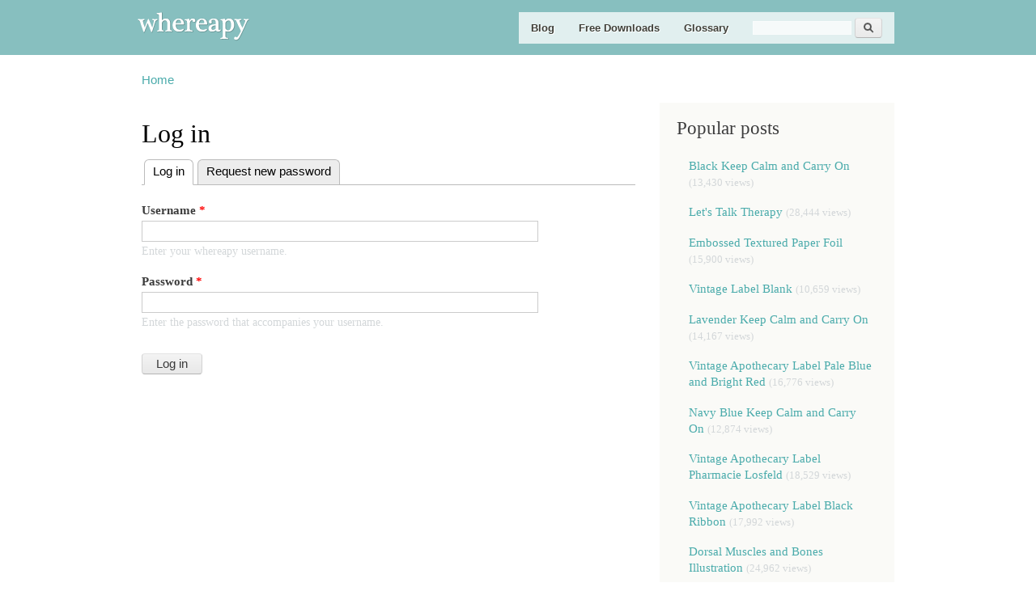

--- FILE ---
content_type: text/html; charset=utf-8
request_url: http://www.whereapy.com/user/login?destination=node/310
body_size: 4671
content:
<!DOCTYPE html PUBLIC "-//W3C//DTD XHTML+RDFa 1.0//EN"
  "http://www.w3.org/MarkUp/DTD/xhtml-rdfa-1.dtd">
<html xmlns="http://www.w3.org/1999/xhtml" xml:lang="en" version="XHTML+RDFa 1.0" dir="ltr"
  xmlns:fb="http://www.facebook.com/2008/fbml"
  xmlns:content="http://purl.org/rss/1.0/modules/content/"
  xmlns:dc="http://purl.org/dc/terms/"
  xmlns:foaf="http://xmlns.com/foaf/0.1/"
  xmlns:og="http://ogp.me/ns#"
  xmlns:rdfs="http://www.w3.org/2000/01/rdf-schema#"
  xmlns:sioc="http://rdfs.org/sioc/ns#"
  xmlns:sioct="http://rdfs.org/sioc/types#"
  xmlns:skos="http://www.w3.org/2004/02/skos/core#"
  xmlns:xsd="http://www.w3.org/2001/XMLSchema#">

<head profile="http://www.w3.org/1999/xhtml/vocab">
  <meta http-equiv="Content-Type" content="text/html; charset=utf-8" />
<meta name="Generator" content="Drupal 7 (http://drupal.org)" />
<link rel="shortcut icon" href="http://www.whereapy.com/sites/all/themes/whereapy/favicon.ico" type="image/vnd.microsoft.icon" />
  <title>Log in | whereapy</title>
  <link type="text/css" rel="stylesheet" href="http://www.whereapy.com/sites/default/files/css/css_xE-rWrJf-fncB6ztZfd2huxqgxu4WO-qwma6Xer30m4.css" media="all" />
<link type="text/css" rel="stylesheet" href="http://www.whereapy.com/sites/default/files/css/css_JFA9awREXjgmibUzKNdunNz80HR1P3VY-jMCfmLqNq4.css" media="all" />
<link type="text/css" rel="stylesheet" href="http://www.whereapy.com/sites/default/files/css/css_Wu8npAzy16WmnnnWKxpexfgsAryolGGaX6yO3GWA5bU.css" media="all" />
<link type="text/css" rel="stylesheet" href="http://www.whereapy.com/sites/default/files/css/css_kA2MSdf2dIdelO7d_bxfsBEj8iW8rw0sp8o2u_0rW-I.css" media="all" />
<link type="text/css" rel="stylesheet" href="http://www.whereapy.com/sites/default/files/css/css_2THG1eGiBIizsWFeexsNe1iDifJ00QRS9uSd03rY9co.css" media="print" />

<!--[if lte IE 7]>
<link type="text/css" rel="stylesheet" href="http://www.whereapy.com/themes/bartik/css/ie.css?pabu2h" media="all" />
<![endif]-->

<!--[if IE 6]>
<link type="text/css" rel="stylesheet" href="http://www.whereapy.com/themes/bartik/css/ie6.css?pabu2h" media="all" />
<![endif]-->
  <script type="text/javascript" src="http://www.whereapy.com/misc/jquery.js?v=1.4.4"></script>
<script type="text/javascript" src="http://www.whereapy.com/misc/jquery.once.js?v=1.2"></script>
<script type="text/javascript" src="http://www.whereapy.com/misc/drupal.js?pabu2h"></script>
<script type="text/javascript" src="http://www.whereapy.com/sites/all/modules/contrib/comment_notify/comment_notify.js?pabu2h"></script>
<script type="text/javascript" src="http://www.whereapy.com/sites/all/modules/contrib/extlink/extlink.js?pabu2h"></script>
<script type="text/javascript">
<!--//--><![CDATA[//><!--
window.CKEDITOR_BASEPATH = '/sites/all/libraries/ckeditor/'
//--><!]]>
</script>
<script type="text/javascript" src="http://www.whereapy.com/sites/all/modules/contrib/google_analytics/googleanalytics.js?pabu2h"></script>
<script type="text/javascript">
<!--//--><![CDATA[//><!--
var _gaq = _gaq || [];_gaq.push(["_setAccount", "UA-19364386-1"]);_gaq.push(["_trackPageview"]);(function() {var ga = document.createElement("script");ga.type = "text/javascript";ga.async = true;ga.src = ("https:" == document.location.protocol ? "https://ssl" : "http://www") + ".google-analytics.com/ga.js";var s = document.getElementsByTagName("script")[0];s.parentNode.insertBefore(ga, s);})();
//--><!]]>
</script>
<script type="text/javascript">
<!--//--><![CDATA[//><!--
jQuery.extend(Drupal.settings, {"basePath":"\/","pathPrefix":"","ajaxPageState":{"theme":"whereapy","theme_token":"W7DlHkVTcmQ0CNj2GW9jykkZcfmI1Twcpg08-6JvtIE","js":{"misc\/jquery.js":1,"misc\/jquery.once.js":1,"misc\/drupal.js":1,"sites\/all\/modules\/contrib\/comment_notify\/comment_notify.js":1,"sites\/all\/modules\/contrib\/extlink\/extlink.js":1,"0":1,"sites\/all\/modules\/contrib\/google_analytics\/googleanalytics.js":1,"1":1},"css":{"modules\/system\/system.base.css":1,"modules\/system\/system.menus.css":1,"modules\/system\/system.messages.css":1,"modules\/system\/system.theme.css":1,"sites\/all\/modules\/contrib\/comment_notify\/comment_notify.css":1,"modules\/comment\/comment.css":1,"modules\/field\/theme\/field.css":1,"sites\/all\/modules\/contrib\/mollom\/mollom.css":1,"modules\/node\/node.css":1,"modules\/search\/search.css":1,"modules\/user\/user.css":1,"sites\/all\/modules\/contrib\/video_filter\/video_filter.css":1,"sites\/all\/modules\/contrib\/extlink\/extlink.css":1,"sites\/all\/modules\/custom\/custom\/custom.css":1,"sites\/all\/modules\/contrib\/views\/css\/views.css":1,"sites\/all\/modules\/contrib\/ctools\/css\/ctools.css":1,"themes\/bartik\/css\/layout.css":1,"themes\/bartik\/css\/style.css":1,"sites\/all\/themes\/whereapy\/css\/colors.css":1,"sites\/all\/themes\/whereapy\/css\/nice_menus_default.css":1,"sites\/all\/themes\/whereapy\/css\/whereapy.css":1,"themes\/bartik\/css\/print.css":1,"themes\/bartik\/css\/ie.css":1,"themes\/bartik\/css\/ie6.css":1}},"extlink":{"extTarget":"_blank","extClass":0,"extLabel":"(link is external)","extImgClass":0,"extSubdomains":1,"extExclude":"","extInclude":"","extCssExclude":"","extCssExplicit":"","extAlert":0,"extAlertText":"This link will take you to an external web site. We are not responsible for their content.","mailtoClass":"mailto","mailtoLabel":"(link sends e-mail)"},"googleanalytics":{"trackOutbound":1,"trackMailto":1,"trackDownload":1,"trackDownloadExtensions":"7z|aac|arc|arj|asf|asx|avi|bin|csv|doc|exe|flv|gif|gz|gzip|hqx|jar|jpe?g|js|mp(2|3|4|e?g)|mov(ie)?|msi|msp|pdf|phps|png|ppt|qtm?|ra(m|r)?|sea|sit|tar|tgz|torrent|txt|wav|wma|wmv|wpd|xls|xml|z|zip"},"urlIsAjaxTrusted":{"\/user\/login?destination=node\/310":true}});
//--><!]]>
</script>
</head>
<body class="html not-front not-logged-in one-sidebar sidebar-second page-user page-user-login footer-columns" >
  <div id="skip-link">
    <a href="#main-content" class="element-invisible element-focusable">Skip to main content</a>
  </div>
    <div id="page-wrapper"><div id="page">

  <div id="header" class="without-secondary-menu"><div class="section clearfix">

          <a href="/" title="Home" rel="home" id="logo">
        <img src="http://www.whereapy.com/sites/default/files/color/whereapy-ee46a389/logo.png" alt="Home" />
      </a>
    
          <div id="name-and-slogan">

                              <div id="site-name" class="element-invisible">
              <strong>
                <a href="/" title="Home" rel="home"><span>whereapy</span></a>
              </strong>
            </div>
                  
        
      </div> <!-- /#name-and-slogan -->
    
      <div class="region region-header">
    <div id="block-system-main-menu" class="block block-system block-menu">

    <h2 class="element-invisible">Main menu</h2>
  
  <div class="content">
    <ul class="menu clearfix"><li class="first leaf"><a href="/blog">Blog</a></li>
<li class="leaf"><a href="/downloads">Free Downloads</a></li>
<li class="leaf"><a href="/glossary" title="Therapy glossary">Glossary</a></li>
<li class="last leaf"><div class="center"><form action="/user/login?destination=node/310" method="post" id="search-block-form" accept-charset="UTF-8"><div><div class="container-inline">
      <h2 class="element-invisible">Search form</h2>
    <div class="form-item form-type-textfield form-item-search-block-form">
  <label class="element-invisible" for="edit-search-block-form--2">Search </label>
 <input title="Enter the terms you wish to search for." type="text" id="edit-search-block-form--2" name="search_block_form" value="" size="15" maxlength="128" class="form-text" />
</div>
<div class="form-actions form-wrapper" id="edit-actions--2"><input type="submit" id="edit-submit--2" name="op" value="Search" class="form-submit" /></div><input type="hidden" name="form_build_id" value="form-pCrdCbY-hbMHHpq8hMobVpH99BE-ST0dGk00Cr2ojpQ" />
<input type="hidden" name="form_id" value="search_block_form" />
</div>
</div></form><div></li>
</ul>  </div>
</div>
  </div>

    
    
  </div></div> <!-- /.section, /#header -->

  
  
  <div id="main-wrapper" class="clearfix"><div id="main" class="clearfix">

          <div id="breadcrumb"><h2 class="element-invisible">You are here</h2><div class="breadcrumb"><a href="/">Home</a></div></div>
    
    
    <div id="content" class="column"><div class="section">
            <a id="main-content"></a>
                    <h1 class="title" id="page-title">
          Log in        </h1>
                          <div class="tabs">
          <h2 class="element-invisible">Primary tabs</h2><ul class="tabs primary"><li class="active"><a href="/user" class="active">Log in<span class="element-invisible">(active tab)</span></a></li>
<li><a href="/user/password">Request new password</a></li>
</ul>        </div>
                          <div class="region region-content">
    <div id="block-system-main" class="block block-system">

    
  <div class="content">
    <form action="/user/login?destination=node/310" method="post" id="user-login" accept-charset="UTF-8"><div><div class="form-item form-type-textfield form-item-name">
  <label for="edit-name">Username <span class="form-required" title="This field is required.">*</span></label>
 <input type="text" id="edit-name" name="name" value="" size="60" maxlength="60" class="form-text required" />
<div class="description">Enter your whereapy username.</div>
</div>
<div class="form-item form-type-password form-item-pass">
  <label for="edit-pass">Password <span class="form-required" title="This field is required.">*</span></label>
 <input type="password" id="edit-pass" name="pass" size="60" maxlength="128" class="form-text required" />
<div class="description">Enter the password that accompanies your username.</div>
</div>
<input type="hidden" name="form_build_id" value="form-IgI23OUSMTe2HWCCJIntYDssz_O1-9Pc__bA0f9lwSw" />
<input type="hidden" name="form_id" value="user_login" />
<div class="form-actions form-wrapper" id="edit-actions"><input type="submit" id="edit-submit" name="op" value="Log in" class="form-submit" /></div></div></form>  </div>
</div>
  </div>
      
    </div></div> <!-- /.section, /#content -->

          <div id="sidebar-second" class="column sidebar"><div class="section">
          <div class="region region-sidebar-second">
    <div id="block-views-whereapy-popular-block-1" class="block block-views">

    <h2>Popular posts</h2>
  
  <div class="content">
    <div class="view view-whereapy-popular view-id-whereapy_popular view-display-id-block_1 view-dom-id-675f456e64b71b8b88a463dbec02ee1e">
        
  
  
      <div class="view-content">
      <div class="item-list">    <ul>          <li class="views-row views-row-1 views-row-odd views-row-first">  
  <span class="views-field views-field-title">        <span class="field-content"><a href="/downloads/black-keep-calm-and-carry">Black Keep Calm and Carry On</a></span>  </span>  
  <span class="views-field views-field-totalcount">        <span class="field-content description">(13,430 views)</span>  </span></li>
          <li class="views-row views-row-2 views-row-even">  
  <span class="views-field views-field-title">        <span class="field-content"><a href="/downloads/lets-talk-therapy">Let&#039;s Talk Therapy</a></span>  </span>  
  <span class="views-field views-field-totalcount">        <span class="field-content description">(28,444 views)</span>  </span></li>
          <li class="views-row views-row-3 views-row-odd">  
  <span class="views-field views-field-title">        <span class="field-content"><a href="/downloads/embossed-textured-paper-foil">Embossed Textured Paper Foil </a></span>  </span>  
  <span class="views-field views-field-totalcount">        <span class="field-content description">(15,900 views)</span>  </span></li>
          <li class="views-row views-row-4 views-row-even">  
  <span class="views-field views-field-title">        <span class="field-content"><a href="/downloads/vintage-label-blank-0">Vintage Label Blank</a></span>  </span>  
  <span class="views-field views-field-totalcount">        <span class="field-content description">(10,659 views)</span>  </span></li>
          <li class="views-row views-row-5 views-row-odd">  
  <span class="views-field views-field-title">        <span class="field-content"><a href="/downloads/lavender-keep-calm-and-carry">Lavender Keep Calm and Carry On</a></span>  </span>  
  <span class="views-field views-field-totalcount">        <span class="field-content description">(14,167 views)</span>  </span></li>
          <li class="views-row views-row-6 views-row-even">  
  <span class="views-field views-field-title">        <span class="field-content"><a href="/downloads/vintage-apothecary-label-pale-blue-and-bright-red">Vintage Apothecary Label Pale Blue and Bright Red</a></span>  </span>  
  <span class="views-field views-field-totalcount">        <span class="field-content description">(16,776 views)</span>  </span></li>
          <li class="views-row views-row-7 views-row-odd">  
  <span class="views-field views-field-title">        <span class="field-content"><a href="/downloads/navy-blue-keep-calm-and-carry">Navy Blue Keep Calm and Carry On</a></span>  </span>  
  <span class="views-field views-field-totalcount">        <span class="field-content description">(12,874 views)</span>  </span></li>
          <li class="views-row views-row-8 views-row-even">  
  <span class="views-field views-field-title">        <span class="field-content"><a href="/downloads/vintage-apothecary-label-pharmacie-losfeld">Vintage Apothecary Label Pharmacie Losfeld</a></span>  </span>  
  <span class="views-field views-field-totalcount">        <span class="field-content description">(18,529 views)</span>  </span></li>
          <li class="views-row views-row-9 views-row-odd">  
  <span class="views-field views-field-title">        <span class="field-content"><a href="/downloads/vintage-apothecary-label-black-ribbon">Vintage Apothecary Label Black Ribbon</a></span>  </span>  
  <span class="views-field views-field-totalcount">        <span class="field-content description">(17,992 views)</span>  </span></li>
          <li class="views-row views-row-10 views-row-even">  
  <span class="views-field views-field-title">        <span class="field-content"><a href="/downloads/dorsal-muscles-and-bones-illustration">Dorsal Muscles and Bones Illustration</a></span>  </span>  
  <span class="views-field views-field-totalcount">        <span class="field-content description">(24,962 views)</span>  </span></li>
          <li class="views-row views-row-11 views-row-odd">  
  <span class="views-field views-field-title">        <span class="field-content"><a href="/downloads/violet-keep-calm-and-carry">Violet Keep Calm and Carry On</a></span>  </span>  
  <span class="views-field views-field-totalcount">        <span class="field-content description">(13,260 views)</span>  </span></li>
          <li class="views-row views-row-12 views-row-even">  
  <span class="views-field views-field-title">        <span class="field-content"><a href="/downloads/shield-crests-old-paper-embossed">Shield Crests Old Paper Embossed </a></span>  </span>  
  <span class="views-field views-field-totalcount">        <span class="field-content description">(11,439 views)</span>  </span></li>
          <li class="views-row views-row-13 views-row-odd">  
  <span class="views-field views-field-title">        <span class="field-content"><a href="/downloads/vintage-speech-therapy-photos">Vintage Speech Therapy Photos</a></span>  </span>  
  <span class="views-field views-field-totalcount">        <span class="field-content description">(13,216 views)</span>  </span></li>
          <li class="views-row views-row-14 views-row-even">  
  <span class="views-field views-field-title">        <span class="field-content"><a href="/downloads/massage-therapy-peach-ribbon-business-card">Massage Therapy Peach Ribbon Business Card</a></span>  </span>  
  <span class="views-field views-field-totalcount">        <span class="field-content description">(17,630 views)</span>  </span></li>
          <li class="views-row views-row-15 views-row-odd views-row-last">  
  <span class="views-field views-field-title">        <span class="field-content"><a href="/downloads/back-massage-spa">Back Massage Spa</a></span>  </span>  
  <span class="views-field views-field-totalcount">        <span class="field-content description">(13,590 views)</span>  </span></li>
      </ul></div>    </div>
  
  
  
  
  
  
</div>  </div>
</div>
  </div>
      </div></div> <!-- /.section, /#sidebar-second -->
    
  </div></div> <!-- /#main, /#main-wrapper -->

  
  <div id="footer-wrapper"><div class="section">

          <div id="footer-columns" class="clearfix">
          <div class="region region-footer-firstcolumn">
    <div id="block-menu-menu-info" class="block block-menu">

    <h2>Info</h2>
  
  <div class="content">
    <ul class="menu clearfix"><li class="first leaf"><a href="/about">About</a></li>
<li class="leaf"><a href="/write">Write for us</a></li>
<li class="leaf"><a href="/be-nice-play-fair">Be Nice &amp; Play Fair</a></li>
<li class="last leaf"><a href="/contact" title="">Contact</a></li>
</ul>  </div>
</div>
  </div>
          <div class="region region-footer-secondcolumn">
    <div id="block-menu-menu-follow" class="block block-menu">

    <h2>Follow</h2>
  
  <div class="content">
    <ul class="menu clearfix"><li class="first leaf"><a href="http://twitter.com/whereapy" title="">Twitter</a></li>
<li class="leaf"><a href="http://www.facebook.com/Whereapy" title="">Facebook</a></li>
<li class="leaf"><a href="http://www.etsy.com/shop/whereapy" title="">Etsy</a></li>
<li class="last leaf"><a href="/rss.xml" title="">RSS</a></li>
</ul>  </div>
</div>
  </div>
                  <div class="region region-footer-fourthcolumn">
    <div id="block-boxes-attribution" class="block block-boxes block-boxes-simple">

    
  <div class="content">
    <div id='boxes-box-attribution' class='boxes-box'><div class="boxes-box-content"><p><a href="http://creativecommons.org/licenses/by-sa/3.0/" rel="license"><img alt="Creative Commons License" src="/sites/all/themes/whereapy/images/by-sa.png" style="border-width:0" /></a></p>
<p>Content on <a href="whereapy.com" property="cc:attributionName" rel="cc:attributionURL" xmlns:cc="http://creativecommons.org/ns#">whereapy.com</a> is licensed under a <a href="http://creativecommons.org/licenses/by-sa/3.0/" rel="license">Creative Commons Attribution-ShareAlike 3.0 Unported License</a>.</p>
</div></div>  </div>
</div>
  </div>
      </div> <!-- /#footer-columns -->
    
    
  </div></div> <!-- /.section, /#footer-wrapper -->

</div></div> <!-- /#page, /#page-wrapper -->
  </body>
</html>


--- FILE ---
content_type: text/css
request_url: http://www.whereapy.com/sites/default/files/css/css_JFA9awREXjgmibUzKNdunNz80HR1P3VY-jMCfmLqNq4.css
body_size: 1736
content:
#edit-notify-type .form-item-notify-type{display:inline;margin-left:1.5em;}
#comments{margin-top:15px;}.indented{margin-left:25px;}.comment-unpublished{background-color:#fff4f4;}.comment-preview{background-color:#ffffea;}
.field .field-label{font-weight:bold;}.field-label-inline .field-label,.field-label-inline .field-items{float:left;}form .field-multiple-table{margin:0;}form .field-multiple-table th.field-label{padding-left:0;}form .field-multiple-table td.field-multiple-drag{width:30px;padding-right:0;}form .field-multiple-table td.field-multiple-drag a.tabledrag-handle{padding-right:.5em;}form .field-add-more-submit{margin:.5em 0 0;}
#edit-mollom-captcha{display:block;}.dblog-event pre,#simpletest-result-form table td{white-space:pre-wrap;}.form-item-mollom-captcha label[for="edit-mollom-captcha"]{float:none;}.mollom_captcha_flash_player:focus{border:yellow 2px solid;}.mollom-captcha-container{display:inline-block;position:relative;}.mollom-captcha-container .mollom-refresh-captcha{position:absolute;}.mollom-captcha-container .mollom-captcha-content{padding-left:20px;}
.node-unpublished{background-color:#fff4f4;}.preview .node{background-color:#ffffea;}td.revision-current{background:#ffc;}
.search-form{margin-bottom:1em;}.search-form input{margin-top:0;margin-bottom:0;}.search-results{list-style:none;}.search-results p{margin-top:0;}.search-results .title{font-size:1.2em;}.search-results li{margin-bottom:1em;}.search-results .search-snippet-info{padding-left:1em;}.search-results .search-info{font-size:0.85em;}.search-advanced .criterion{float:left;margin-right:2em;}.search-advanced .action{float:left;clear:left;}
#permissions td.module{font-weight:bold;}#permissions td.permission{padding-left:1.5em;}#permissions tr.odd .form-item,#permissions tr.even .form-item{white-space:normal;}#user-admin-settings fieldset .fieldset-description{font-size:0.85em;padding-bottom:.5em;}#user-admin-roles td.edit-name{clear:both;}#user-admin-roles .form-item-name{float:left;margin-right:1em;}.password-strength{width:17em;float:right;margin-top:1.4em;}.password-strength-title{display:inline;}.password-strength-text{float:right;font-weight:bold;}.password-indicator{background-color:#C4C4C4;height:0.3em;width:100%;}.password-indicator div{height:100%;width:0%;background-color:#47C965;}input.password-confirm,input.password-field{width:16em;margin-bottom:0.4em;}div.password-confirm{float:right;margin-top:1.5em;visibility:hidden;width:17em;}div.form-item div.password-suggestions{padding:0.2em 0.5em;margin:0.7em 0;width:38.5em;border:1px solid #B4B4B4;}div.password-suggestions ul{margin-bottom:0;}.confirm-parent,.password-parent{clear:left;margin:0;width:36.3em;}.profile{clear:both;margin:1em 0;}.profile .user-picture{float:right;margin:0 1em 1em 0;}.profile h3{border-bottom:1px solid #ccc;}.profile dl{margin:0 0 1.5em 0;}.profile dt{margin:0 0 0.2em 0;font-weight:bold;}.profile dd{margin:0 0 1em 0;}
.video-left{float:left;}.video-right{float:right;}.video-center{display:block;margin:0 auto;}
span.ext{background:url(/sites/all/modules/contrib/extlink/extlink_s.png) 2px center no-repeat;width:10px;height:10px;padding-right:12px;text-decoration:none;}span.mailto{background:url(/sites/all/modules/contrib/extlink/extlink_s.png) -20px center no-repeat;width:10px;height:10px;padding-right:12px;text-decoration:none;}@media print{span.ext,span.mailto{display:none;padding:0;}}
body span.autocomplete-deluxe-value{cursor:default;background-clip:padding-box;background-color:#E4E4E4;background-image:-moz-linear-gradient(center bottom,#E4E4E4 0%,#EEEEEE 70%);border:1px solid #B4B4B4;border-radius:3px 3px 3px 3px;color:#333333;line-height:13px;margin:3px 0 3px 5px;padding:3px 19px 3px 6px;position:relative;}body span.autocomplete-deluxe-value-delete{cursor:pointer;float:none;background:url(/sites/all/modules/custom/custom/images/chosen-sprite.png) no-repeat scroll right top transparent;display:block;font-size:1px;height:13px;position:absolute;right:3px;top:4px;width:12px;}body span.autocomplete-deluxe-button{display:none;}body ul.ui-autocomplete.autocomplete-deluxe-widget,body ul.autocomplete-deluxe-widget .ui-corner-all{min-height:inherit;overflow:auto;border-radius:0;max-height:190px;overflow-x:hidden;overflow-y:auto;padding:0;}body ul.autocomplete-deluxe-widget a.ui-corner-all{border-radius:0;line-height:80%;margin:0;padding:7px 7px 8px;cursor:pointer;}body ul.autocomplete-deluxe-widget.ui-menu .ui-menu-item a.ui-state-hover,body ul.autocomplete-deluxe-widget.ui-menu .ui-menu-item a.ui-state-active{margin:0;}body .ui-state-hover,body .ui-state-focus{border:0;background-color:#3875D7;color:#fff;}body .ui-corner-left.ui-autocomplete-input{border-radius:0;}body .chzn-container-multi .chzn-choices{background-image:none;}body .chzn-container-active .chzn-choices{box-shadow:none;}
.views-exposed-form .views-exposed-widget{float:left;padding:.5em 1em 0 0;}.views-exposed-form .views-exposed-widget .form-submit{margin-top:1.6em;}.views-exposed-form .form-item,.views-exposed-form .form-submit{margin-top:0;margin-bottom:0;}.views-exposed-form label{font-weight:bold;}.views-exposed-widgets{margin-bottom:.5em;}.views-align-left{text-align:left;}.views-align-right{text-align:right;}.views-align-center{text-align:center;}.views-view-grid tbody{border-top:none;}.view .progress-disabled{float:none;}


--- FILE ---
content_type: application/javascript
request_url: http://www.whereapy.com/sites/all/modules/contrib/comment_notify/comment_notify.js?pabu2h
body_size: 231
content:
(function ($) {

Drupal.behaviors.commentNotify = {
  attach: function (context) {
    $('#edit-notify', context)
      .bind('change', function() {
        $('#edit-notify-type', context)
          [this.checked ? 'show' : 'hide']()
          .find('input[type=checkbox]:checked').attr('checked', 'checked');
      })
      .trigger('change');
  }
}

})(jQuery);
